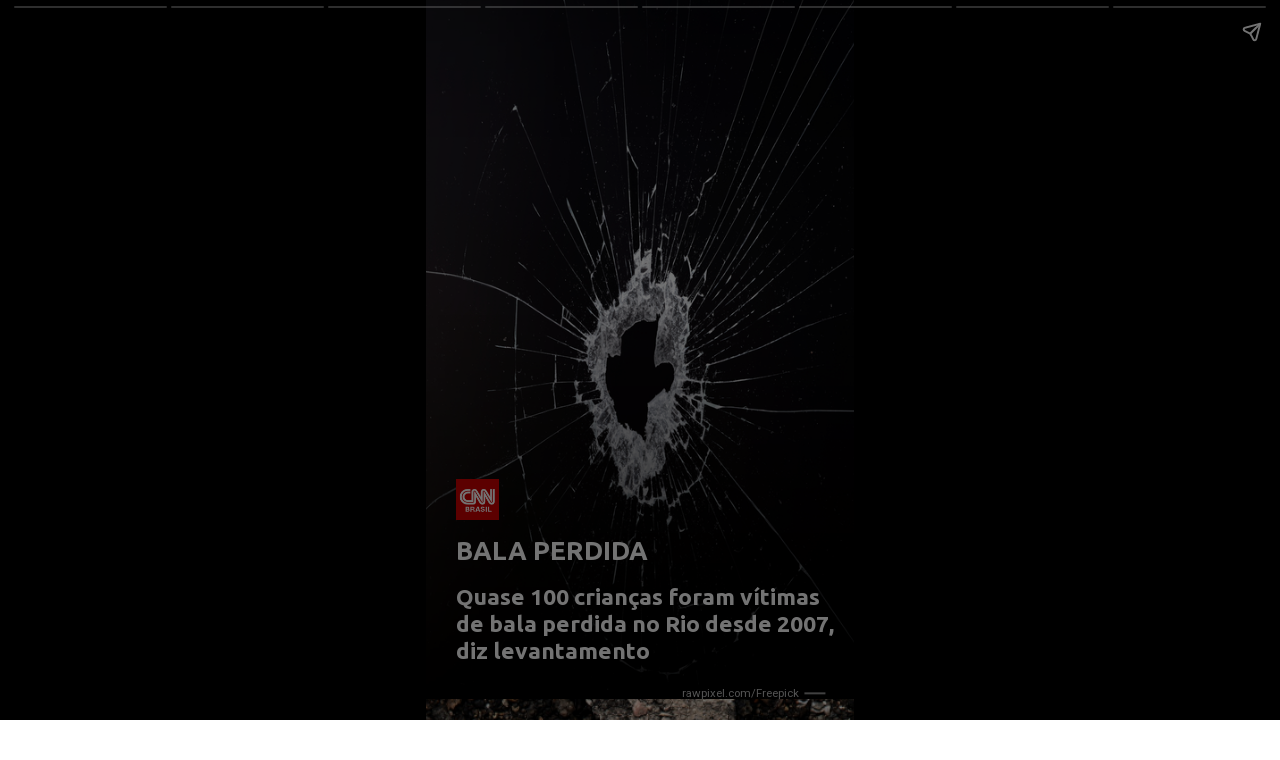

--- FILE ---
content_type: text/html; charset=utf-8
request_url: https://stories.cnnbrasil.com.br/nacional/quase-100-criancas-foram-vitimas-de-bala-perdida-no-rio-desde-2007-diz-levantamento/
body_size: 14274
content:
<!DOCTYPE html>
<html amp="" lang="pt-BR" transformed="self;v=1" i-amphtml-layout=""><head><meta charset="utf-8"><meta name="viewport" content="width=device-width,minimum-scale=1"><link rel="modulepreload" href="https://cdn.ampproject.org/v0.mjs" as="script" crossorigin="anonymous"><link rel="preconnect" href="https://cdn.ampproject.org"><link rel="preload" as="script" href="https://cdn.ampproject.org/v0/amp-story-1.0.js"><style amp-runtime="" i-amphtml-version="012512221826001">html{overflow-x:hidden!important}html.i-amphtml-fie{height:100%!important;width:100%!important}html:not([amp4ads]),html:not([amp4ads]) body{height:auto!important}html:not([amp4ads]) body{margin:0!important}body{-webkit-text-size-adjust:100%;-moz-text-size-adjust:100%;-ms-text-size-adjust:100%;text-size-adjust:100%}html.i-amphtml-singledoc.i-amphtml-embedded{-ms-touch-action:pan-y pinch-zoom;touch-action:pan-y pinch-zoom}html.i-amphtml-fie>body,html.i-amphtml-singledoc>body{overflow:visible!important}html.i-amphtml-fie:not(.i-amphtml-inabox)>body,html.i-amphtml-singledoc:not(.i-amphtml-inabox)>body{position:relative!important}html.i-amphtml-ios-embed-legacy>body{overflow-x:hidden!important;overflow-y:auto!important;position:absolute!important}html.i-amphtml-ios-embed{overflow-y:auto!important;position:static}#i-amphtml-wrapper{overflow-x:hidden!important;overflow-y:auto!important;position:absolute!important;top:0!important;left:0!important;right:0!important;bottom:0!important;margin:0!important;display:block!important}html.i-amphtml-ios-embed.i-amphtml-ios-overscroll,html.i-amphtml-ios-embed.i-amphtml-ios-overscroll>#i-amphtml-wrapper{-webkit-overflow-scrolling:touch!important}#i-amphtml-wrapper>body{position:relative!important;border-top:1px solid transparent!important}#i-amphtml-wrapper+body{visibility:visible}#i-amphtml-wrapper+body .i-amphtml-lightbox-element,#i-amphtml-wrapper+body[i-amphtml-lightbox]{visibility:hidden}#i-amphtml-wrapper+body[i-amphtml-lightbox] .i-amphtml-lightbox-element{visibility:visible}#i-amphtml-wrapper.i-amphtml-scroll-disabled,.i-amphtml-scroll-disabled{overflow-x:hidden!important;overflow-y:hidden!important}amp-instagram{padding:54px 0px 0px!important;background-color:#fff}amp-iframe iframe{box-sizing:border-box!important}[amp-access][amp-access-hide]{display:none}[subscriptions-dialog],body:not(.i-amphtml-subs-ready) [subscriptions-action],body:not(.i-amphtml-subs-ready) [subscriptions-section]{display:none!important}amp-experiment,amp-live-list>[update]{display:none}amp-list[resizable-children]>.i-amphtml-loading-container.amp-hidden{display:none!important}amp-list [fetch-error],amp-list[load-more] [load-more-button],amp-list[load-more] [load-more-end],amp-list[load-more] [load-more-failed],amp-list[load-more] [load-more-loading]{display:none}amp-list[diffable] div[role=list]{display:block}amp-story-page,amp-story[standalone]{min-height:1px!important;display:block!important;height:100%!important;margin:0!important;padding:0!important;overflow:hidden!important;width:100%!important}amp-story[standalone]{background-color:#000!important;position:relative!important}amp-story-page{background-color:#757575}amp-story .amp-active>div,amp-story .i-amphtml-loader-background{display:none!important}amp-story-page:not(:first-of-type):not([distance]):not([active]){transform:translateY(1000vh)!important}amp-autocomplete{position:relative!important;display:inline-block!important}amp-autocomplete>input,amp-autocomplete>textarea{padding:0.5rem;border:1px solid rgba(0,0,0,.33)}.i-amphtml-autocomplete-results,amp-autocomplete>input,amp-autocomplete>textarea{font-size:1rem;line-height:1.5rem}[amp-fx^=fly-in]{visibility:hidden}amp-script[nodom],amp-script[sandboxed]{position:fixed!important;top:0!important;width:1px!important;height:1px!important;overflow:hidden!important;visibility:hidden}
/*# sourceURL=/css/ampdoc.css*/[hidden]{display:none!important}.i-amphtml-element{display:inline-block}.i-amphtml-blurry-placeholder{transition:opacity 0.3s cubic-bezier(0.0,0.0,0.2,1)!important;pointer-events:none}[layout=nodisplay]:not(.i-amphtml-element){display:none!important}.i-amphtml-layout-fixed,[layout=fixed][width][height]:not(.i-amphtml-layout-fixed){display:inline-block;position:relative}.i-amphtml-layout-responsive,[layout=responsive][width][height]:not(.i-amphtml-layout-responsive),[width][height][heights]:not([layout]):not(.i-amphtml-layout-responsive),[width][height][sizes]:not(img):not([layout]):not(.i-amphtml-layout-responsive){display:block;position:relative}.i-amphtml-layout-intrinsic,[layout=intrinsic][width][height]:not(.i-amphtml-layout-intrinsic){display:inline-block;position:relative;max-width:100%}.i-amphtml-layout-intrinsic .i-amphtml-sizer{max-width:100%}.i-amphtml-intrinsic-sizer{max-width:100%;display:block!important}.i-amphtml-layout-container,.i-amphtml-layout-fixed-height,[layout=container],[layout=fixed-height][height]:not(.i-amphtml-layout-fixed-height){display:block;position:relative}.i-amphtml-layout-fill,.i-amphtml-layout-fill.i-amphtml-notbuilt,[layout=fill]:not(.i-amphtml-layout-fill),body noscript>*{display:block;overflow:hidden!important;position:absolute;top:0;left:0;bottom:0;right:0}body noscript>*{position:absolute!important;width:100%;height:100%;z-index:2}body noscript{display:inline!important}.i-amphtml-layout-flex-item,[layout=flex-item]:not(.i-amphtml-layout-flex-item){display:block;position:relative;-ms-flex:1 1 auto;flex:1 1 auto}.i-amphtml-layout-fluid{position:relative}.i-amphtml-layout-size-defined{overflow:hidden!important}.i-amphtml-layout-awaiting-size{position:absolute!important;top:auto!important;bottom:auto!important}i-amphtml-sizer{display:block!important}@supports (aspect-ratio:1/1){i-amphtml-sizer.i-amphtml-disable-ar{display:none!important}}.i-amphtml-blurry-placeholder,.i-amphtml-fill-content{display:block;height:0;max-height:100%;max-width:100%;min-height:100%;min-width:100%;width:0;margin:auto}.i-amphtml-layout-size-defined .i-amphtml-fill-content{position:absolute;top:0;left:0;bottom:0;right:0}.i-amphtml-replaced-content,.i-amphtml-screen-reader{padding:0!important;border:none!important}.i-amphtml-screen-reader{position:fixed!important;top:0px!important;left:0px!important;width:4px!important;height:4px!important;opacity:0!important;overflow:hidden!important;margin:0!important;display:block!important;visibility:visible!important}.i-amphtml-screen-reader~.i-amphtml-screen-reader{left:8px!important}.i-amphtml-screen-reader~.i-amphtml-screen-reader~.i-amphtml-screen-reader{left:12px!important}.i-amphtml-screen-reader~.i-amphtml-screen-reader~.i-amphtml-screen-reader~.i-amphtml-screen-reader{left:16px!important}.i-amphtml-unresolved{position:relative;overflow:hidden!important}.i-amphtml-select-disabled{-webkit-user-select:none!important;-ms-user-select:none!important;user-select:none!important}.i-amphtml-notbuilt,[layout]:not(.i-amphtml-element),[width][height][heights]:not([layout]):not(.i-amphtml-element),[width][height][sizes]:not(img):not([layout]):not(.i-amphtml-element){position:relative;overflow:hidden!important;color:transparent!important}.i-amphtml-notbuilt:not(.i-amphtml-layout-container)>*,[layout]:not([layout=container]):not(.i-amphtml-element)>*,[width][height][heights]:not([layout]):not(.i-amphtml-element)>*,[width][height][sizes]:not([layout]):not(.i-amphtml-element)>*{display:none}amp-img:not(.i-amphtml-element)[i-amphtml-ssr]>img.i-amphtml-fill-content{display:block}.i-amphtml-notbuilt:not(.i-amphtml-layout-container),[layout]:not([layout=container]):not(.i-amphtml-element),[width][height][heights]:not([layout]):not(.i-amphtml-element),[width][height][sizes]:not(img):not([layout]):not(.i-amphtml-element){color:transparent!important;line-height:0!important}.i-amphtml-ghost{visibility:hidden!important}.i-amphtml-element>[placeholder],[layout]:not(.i-amphtml-element)>[placeholder],[width][height][heights]:not([layout]):not(.i-amphtml-element)>[placeholder],[width][height][sizes]:not([layout]):not(.i-amphtml-element)>[placeholder]{display:block;line-height:normal}.i-amphtml-element>[placeholder].amp-hidden,.i-amphtml-element>[placeholder].hidden{visibility:hidden}.i-amphtml-element:not(.amp-notsupported)>[fallback],.i-amphtml-layout-container>[placeholder].amp-hidden,.i-amphtml-layout-container>[placeholder].hidden{display:none}.i-amphtml-layout-size-defined>[fallback],.i-amphtml-layout-size-defined>[placeholder]{position:absolute!important;top:0!important;left:0!important;right:0!important;bottom:0!important;z-index:1}amp-img[i-amphtml-ssr]:not(.i-amphtml-element)>[placeholder]{z-index:auto}.i-amphtml-notbuilt>[placeholder]{display:block!important}.i-amphtml-hidden-by-media-query{display:none!important}.i-amphtml-element-error{background:red!important;color:#fff!important;position:relative!important}.i-amphtml-element-error:before{content:attr(error-message)}i-amp-scroll-container,i-amphtml-scroll-container{position:absolute;top:0;left:0;right:0;bottom:0;display:block}i-amp-scroll-container.amp-active,i-amphtml-scroll-container.amp-active{overflow:auto;-webkit-overflow-scrolling:touch}.i-amphtml-loading-container{display:block!important;pointer-events:none;z-index:1}.i-amphtml-notbuilt>.i-amphtml-loading-container{display:block!important}.i-amphtml-loading-container.amp-hidden{visibility:hidden}.i-amphtml-element>[overflow]{cursor:pointer;position:relative;z-index:2;visibility:hidden;display:initial;line-height:normal}.i-amphtml-layout-size-defined>[overflow]{position:absolute}.i-amphtml-element>[overflow].amp-visible{visibility:visible}template{display:none!important}.amp-border-box,.amp-border-box *,.amp-border-box :after,.amp-border-box :before{box-sizing:border-box}amp-pixel{display:none!important}amp-analytics,amp-auto-ads,amp-story-auto-ads{position:fixed!important;top:0!important;width:1px!important;height:1px!important;overflow:hidden!important;visibility:hidden}amp-story{visibility:hidden!important}html.i-amphtml-fie>amp-analytics{position:initial!important}[visible-when-invalid]:not(.visible),form [submit-error],form [submit-success],form [submitting]{display:none}amp-accordion{display:block!important}@media (min-width:1px){:where(amp-accordion>section)>:first-child{margin:0;background-color:#efefef;padding-right:20px;border:1px solid #dfdfdf}:where(amp-accordion>section)>:last-child{margin:0}}amp-accordion>section{float:none!important}amp-accordion>section>*{float:none!important;display:block!important;overflow:hidden!important;position:relative!important}amp-accordion,amp-accordion>section{margin:0}amp-accordion:not(.i-amphtml-built)>section>:last-child{display:none!important}amp-accordion:not(.i-amphtml-built)>section[expanded]>:last-child{display:block!important}
/*# sourceURL=/css/ampshared.css*/</style><meta name="amp-story-generator-name" content="Web Stories for WordPress"><meta name="amp-story-generator-version" content="1.42.0"><meta name="robots" content="index, follow, max-image-preview:large, max-snippet:-1, max-video-preview:-1"><meta name="description" content="Confira o Stories: Quase 100 crianças foram vítimas de bala perdida no Rio desde 2007 . Acesse a CNN Brasil e confira nossos Web Stories exclusivos."><meta property="og:locale" content="pt_BR"><meta property="og:type" content="article"><meta property="og:title" content="Quase 100 crianças foram vítimas de bala perdida no Rio desde 2007"><meta property="og:description" content="Confira o Stories: Quase 100 crianças foram vítimas de bala perdida no Rio desde 2007 . Acesse a CNN Brasil e confira nossos Web Stories exclusivos."><meta property="og:url" content="https://stories.cnnbrasil.com.br/nacional/quase-100-criancas-foram-vitimas-de-bala-perdida-no-rio-desde-2007-diz-levantamento/"><meta property="og:site_name" content="Web Stories CNN Brasil"><meta property="article:publisher" content="https://www.facebook.com/cnnbrasil/"><meta property="article:modified_time" content="2023-04-12T19:25:07+00:00"><meta property="og:image" content="https://stories.cnnbrasil.com.br/wp-content/uploads/sites/9/2023/04/fundo-preto-com-textura-de-vidro-estilhacado-1.jpg"><meta property="og:image:width" content="640"><meta property="og:image:height" content="853"><meta property="og:image:type" content="image/jpeg"><meta name="twitter:card" content="summary_large_image"><meta name="twitter:site" content="@CNNBrasil"><meta name="twitter:label1" content="Est. reading time"><meta name="twitter:data1" content="1 minuto"><meta name="generator" content="WordPress 6.8.3"><meta name="msapplication-TileImage" content="https://stories.cnnbrasil.com.br/wp-content/uploads/sites/9/2021/10/cropped-favicon.png?w=270"><link rel="preconnect" href="https://fonts.gstatic.com" crossorigin=""><link rel="dns-prefetch" href="https://fonts.gstatic.com"><link href="https://stories.cnnbrasil.com.br/wp-content/uploads/sites/9/2023/04/fundo-preto-com-textura-de-vidro-estilhacado-1.jpg" rel="preload" as="image"><link rel="dns-prefetch" href="//www.googletagmanager.com"><link rel="preconnect" href="https://fonts.gstatic.com/" crossorigin=""><script async="" src="https://cdn.ampproject.org/v0.mjs" type="module" crossorigin="anonymous"></script><script async nomodule src="https://cdn.ampproject.org/v0.js" crossorigin="anonymous"></script><script async="" src="https://cdn.ampproject.org/v0/amp-story-1.0.mjs" custom-element="amp-story" type="module" crossorigin="anonymous"></script><script async nomodule src="https://cdn.ampproject.org/v0/amp-story-1.0.js" crossorigin="anonymous" custom-element="amp-story"></script><script src="https://cdn.ampproject.org/v0/amp-analytics-0.1.mjs" async="" custom-element="amp-analytics" type="module" crossorigin="anonymous"></script><script async nomodule src="https://cdn.ampproject.org/v0/amp-analytics-0.1.js" crossorigin="anonymous" custom-element="amp-analytics"></script><script src="https://cdn.ampproject.org/v0/amp-consent-0.1.mjs" async="" custom-element="amp-consent" type="module" crossorigin="anonymous"></script><script async nomodule src="https://cdn.ampproject.org/v0/amp-consent-0.1.js" crossorigin="anonymous" custom-element="amp-consent"></script><script src="https://cdn.ampproject.org/v0/amp-story-auto-ads-0.1.mjs" async="" custom-element="amp-story-auto-ads" type="module" crossorigin="anonymous"></script><script async nomodule src="https://cdn.ampproject.org/v0/amp-story-auto-ads-0.1.js" crossorigin="anonymous" custom-element="amp-story-auto-ads"></script><script src="https://cdn.ampproject.org/v0/amp-story-auto-analytics-0.1.mjs" async="" custom-element="amp-story-auto-analytics" type="module" crossorigin="anonymous"></script><script async nomodule src="https://cdn.ampproject.org/v0/amp-story-auto-analytics-0.1.js" crossorigin="anonymous" custom-element="amp-story-auto-analytics"></script><link rel="icon" href="https://stories.cnnbrasil.com.br/wp-content/uploads/sites/9/2021/10/cropped-favicon.png?w=32" sizes="32x32"><link rel="icon" href="https://stories.cnnbrasil.com.br/wp-content/uploads/sites/9/2021/10/cropped-favicon.png?w=192" sizes="192x192"><link href="https://fonts.googleapis.com/css2?display=swap&amp;family=Ubuntu%3Awght%40700&amp;family=Roboto%3Awght%40400%3B700" rel="stylesheet"><style amp-custom="">amp-story-page{background-color:#131516}amp-story-grid-layer{overflow:visible}@media (max-aspect-ratio: 9 / 16){@media (min-aspect-ratio: 320 / 678){amp-story-grid-layer.grid-layer{margin-top:calc(( 100% / .5625 - 100% / .66666666666667 ) / 2)}}}@media not all and (min-resolution:.001dpcm){@media{p.text-wrapper > span{font-size:calc(100% - .5px)}}}.page-fullbleed-area{position:absolute;overflow:hidden;width:100%;left:0;height:calc(1.1851851851852 * 100%);top:calc(( 1 - 1.1851851851852 ) * 100% / 2)}.page-safe-area{overflow:visible;position:absolute;top:0;bottom:0;left:0;right:0;width:100%;height:calc(.84375 * 100%);margin:auto 0}.mask{position:absolute;overflow:hidden}.fill{position:absolute;top:0;left:0;right:0;bottom:0;margin:0}@media (prefers-reduced-motion: no-preference){.animation-wrapper{opacity:var(--initial-opacity);transform:var(--initial-transform)}}@font-face{font-family:"CNN Sans Display W04";src:url("/wp-content/themes/cnnbrasilbusiness/assets/fonts/CNNSansDisplayW04-Bold.eot");src:local("CNN Sans Display W04 Bold"),local("CNNSansDisplayW04-Bold"),url("/wp-content/themes/cnnbrasilbusiness/assets/fonts/CNNSansDisplayW04-Bold.eot?#iefix") format("embedded-opentype"),url("/wp-content/themes/cnnbrasilbusiness/assets/fonts/CNNSansDisplayW04-Bold.woff2") format("woff2"),url("/wp-content/themes/cnnbrasilbusiness/assets/fonts/CNNSansDisplayW04-Bold.woff") format("woff"),url("/wp-content/themes/cnnbrasilbusiness/assets/fonts/CNNSansDisplayW04-Bold.ttf") format("truetype");font-weight:bold;font-style:normal;font-display:fallback}@font-face{font-family:"CNN Sans Display W04";src:url("/wp-content/themes/cnnbrasilbusiness/assets/fonts/CNNSansDisplayW04-Light.eot");src:local("CNN Sans Display W04 Light"),local("CNNSansDisplayW04-Light"),url("/wp-content/themes/cnnbrasilbusiness/assets/fonts/CNNSansDisplayW04-Light.eot?#iefix") format("embedded-opentype"),url("/wp-content/themes/cnnbrasilbusiness/assets/fonts/CNNSansDisplayW04-Light.woff2") format("woff2"),url("/wp-content/themes/cnnbrasilbusiness/assets/fonts/CNNSansDisplayW04-Light.woff") format("woff"),url("/wp-content/themes/cnnbrasilbusiness/assets/fonts/CNNSansDisplayW04-Light.ttf") format("truetype");font-weight:300;font-style:normal;font-display:fallback}@font-face{font-family:"CNN Sans Display W04";src:url("/wp-content/themes/cnnbrasilbusiness/assets/fonts/CNNSansDisplayW04-Italic.eot");src:local("CNN Sans Display W04 Italic"),local("CNNSansDisplayW04-Italic"),url("/wp-content/themes/cnnbrasilbusiness/assets/fonts/CNNSansDisplayW04-Italic.eot?#iefix") format("embedded-opentype"),url("/wp-content/themes/cnnbrasilbusiness/assets/fonts/CNNSansDisplayW04-Italic.woff2") format("woff2"),url("/wp-content/themes/cnnbrasilbusiness/assets/fonts/CNNSansDisplayW04-Italic.woff") format("woff"),url("/wp-content/themes/cnnbrasilbusiness/assets/fonts/CNNSansDisplayW04-Italic.ttf") format("truetype");font-weight:normal;font-style:italic;font-display:fallback}@font-face{font-family:"CNN Sans Display W04 Light It";src:url("/wp-content/themes/cnnbrasilbusiness/assets/fonts/CNNSansDisplayW04-LightIt.eot");src:local("CNN Sans Display W04 Light It"),local("CNNSansDisplayW04-LightIt"),url("/wp-content/themes/cnnbrasilbusiness/assets/fonts/CNNSansDisplayW04-LightIt.eot?#iefix") format("embedded-opentype"),url("/wp-content/themes/cnnbrasilbusiness/assets/fonts/CNNSansDisplayW04-LightIt.woff2") format("woff2"),url("/wp-content/themes/cnnbrasilbusiness/assets/fonts/CNNSansDisplayW04-LightIt.woff") format("woff"),url("/wp-content/themes/cnnbrasilbusiness/assets/fonts/CNNSansDisplayW04-LightIt.ttf") format("truetype");font-weight:300;font-style:italic;font-display:fallback}@font-face{font-family:"CNN Sans Display W04";src:url("/wp-content/themes/cnnbrasilbusiness/assets/fonts/CNNSansDisplayW04-Regular.eot");src:local("CNN Sans Display W04 Regular"),local("CNNSansDisplayW04-Regular"),url("/wp-content/themes/cnnbrasilbusiness/assets/fonts/CNNSansDisplayW04-Regular.eot?#iefix") format("embedded-opentype"),url("/wp-content/themes/cnnbrasilbusiness/assets/fonts/CNNSansDisplayW04-Regular.woff2") format("woff2"),url("/wp-content/themes/cnnbrasilbusiness/assets/fonts/CNNSansDisplayW04-Regular.woff") format("woff"),url("/wp-content/themes/cnnbrasilbusiness/assets/fonts/CNNSansDisplayW04-Regular.ttf") format("truetype");font-weight:normal;font-style:normal;font-display:fallback}._c4f0715{background-color:#0f0d0f}._0e01dfe{position:absolute;pointer-events:none;left:0%;top:-9.25926%;width:100%;height:118.51852%;opacity:1}._89d52dd{pointer-events:initial;width:100%;height:100%;display:block;position:absolute;top:0;left:0;z-index:0}._70b93f6{position:absolute;width:133.38544%;height:100%;left:-16.69272%;top:0%}._521f478{position:absolute;pointer-events:none;left:-5.82524%;top:42.71845%;width:111.65049%;height:67.47573%;opacity:1}._1e0a2f5{background-image:linear-gradient(0turn,#000 0%,rgba(0,0,0,0) 100%);will-change:transform}._5756c70{position:absolute;pointer-events:none;left:7.03883%;top:77.34628%;width:108.73786%;height:4.36893%;opacity:1}._d4afaab{pointer-events:initial;width:100%;height:100%;display:block;position:absolute;top:0;left:0;z-index:0;border-radius:.44642857142857% .44642857142857% .44642857142857% .44642857142857%/7.4074074074074% 7.4074074074074% 7.4074074074074% 7.4074074074074%}._108bcdb{white-space:pre-wrap;overflow-wrap:break-word;word-break:break-word;margin:-.22042410714286% 0;font-family:"Ubuntu",sans-serif;font-size:.404531em;line-height:1.2;text-align:initial;padding:0% 0%;color:#000}._14af73e{font-weight:700;color:#fff}._9e4733c{position:absolute;pointer-events:none;left:7.03883%;top:68.4466%;width:9.95146%;height:6.47249%;opacity:1}._e4b0ac2{position:absolute;width:100%;height:100.00007%;left:0%;top:-.00003%}._48c7a38{position:absolute;pointer-events:none;left:59.70874%;top:100.97087%;width:60.92233%;height:2.10356%;opacity:1}._3782f26{pointer-events:initial;width:100%;height:100%;display:block;position:absolute;top:0;left:0;z-index:0;border-radius:.79681274900398% .79681274900398% .79681274900398% .79681274900398%/15.384615384615% 15.384615384615% 15.384615384615% 15.384615384615%}._b318765{white-space:pre-wrap;overflow-wrap:break-word;word-break:break-word;margin:-.061628486055777% 0;font-family:"Roboto","Helvetica Neue","Helvetica",sans-serif;font-size:.177994em;line-height:1.2;text-align:initial;padding:0% 0%;color:#000}._2f1fdac{color:#b8b8b8}._85cacbc{position:absolute;pointer-events:none;left:90.53398%;top:100.32362%;width:.48544%;height:3.23625%;transform:rotate(90deg);opacity:1}._6119d7f{background-image:linear-gradient(0turn,#909090 0%,#909090 100%);will-change:transform}._0345e83{position:absolute;pointer-events:none;left:7.03883%;top:84.78964%;width:89.80583%;height:13.59223%;opacity:1}._aa1ab27{pointer-events:initial;width:100%;height:100%;display:block;position:absolute;top:0;left:0;z-index:0;border-radius:.54054054054054% .54054054054054% .54054054054054% .54054054054054%/2.3809523809524% 2.3809523809524% 2.3809523809524% 2.3809523809524%}._6bd7571{white-space:pre-wrap;overflow-wrap:break-word;word-break:break-word;margin:-.23486486486486% 0;font-family:"Ubuntu",sans-serif;font-size:.355987em;line-height:1.2;text-align:initial;padding:0% 0%;color:#000}._246a1f1{background-color:#27211c}._2e440a9{position:absolute;width:266.5334%;height:100%;left:-83.2667%;top:0%}._32f9c1d{position:absolute;pointer-events:none;left:-1.69903%;top:66.99029%;width:92.96117%;height:30.42071%;opacity:1}._75da10d{width:100%;height:100%;display:block;position:absolute;top:0;left:0;--initial-opacity:0;--initial-transform:none}._9456c3c{width:100%;height:100%;display:block;position:absolute;top:0;left:0;--initial-opacity:1;--initial-transform:translate3d(0px,-350.65013%,0)}._bd2cc80{pointer-events:initial;width:100%;height:100%;display:block;position:absolute;top:0;left:0;z-index:0;border-radius:.52219321148825% .52219321148825% .52219321148825% .52219321148825%/1.063829787234% 1.063829787234% 1.063829787234% 1.063829787234%;background-clip:content-box;background-color:rgba(166,0,0,.95)}._b1b32d1{white-space:pre-wrap;overflow-wrap:break-word;word-break:break-word;margin:-.073433420365535% 0;font-family:"Roboto","Helvetica Neue","Helvetica",sans-serif;font-size:.323625em;line-height:1.2;text-align:left;padding:2.6109660574413% 3.6553524804178%;color:#000}._4bbb41a{color:#fff}._4ef8baf{position:absolute;pointer-events:none;left:76.45631%;top:101.77994%;width:75%;height:2.10356%;opacity:1}._8d17586{pointer-events:initial;width:100%;height:100%;display:block;position:absolute;top:0;left:0;z-index:0;border-radius:.64724919093851% .64724919093851% .64724919093851% .64724919093851%/15.384615384615% 15.384615384615% 15.384615384615% 15.384615384615%}._675de21{white-space:pre-wrap;overflow-wrap:break-word;word-break:break-word;margin:-.05006067961165% 0;font-family:"Roboto","Helvetica Neue","Helvetica",sans-serif;font-size:.177994em;line-height:1.2;text-align:initial;padding:0% 0%;color:#000}._d35f505{position:absolute;pointer-events:none;left:90.7767%;top:101.2945%;width:.48544%;height:3.23625%;transform:rotate(90deg);opacity:1}._9730c08{background-color:#909090;will-change:transform}._27b8fd6{background-color:#e5e9e9}._e9f447f{position:absolute;width:266.5334%;height:100%;left:-133.2667%;top:0%}._5ac10ff{position:absolute;pointer-events:none;left:8.00971%;top:12.29773%;width:91.99029%;height:10.5178%;opacity:1}._7cf7bf3{width:100%;height:100%;display:block;position:absolute;top:0;left:0;--initial-opacity:1;--initial-transform:translate3d(0px,921.88034%,0)}._4aa7471{pointer-events:initial;width:100%;height:100%;display:block;position:absolute;top:0;left:0;z-index:0;border-radius:.52770448548813% .52770448548813% .52770448548813% .52770448548813%/3.0769230769231% 3.0769230769231% 3.0769230769231% 3.0769230769231%;background-clip:content-box;background-color:rgba(0,0,0,.94)}._914f426{white-space:pre-wrap;overflow-wrap:break-word;word-break:break-word;margin:-.074208443271768% 0;font-family:"Roboto","Helvetica Neue","Helvetica",sans-serif;font-size:.323625em;line-height:1.2;text-align:right;padding:2.3746701846966% 3.4300791556728%;color:#000}._71a5081{position:absolute;pointer-events:none;left:67.71845%;top:101.13269%;width:71.1165%;height:2.10356%;opacity:1}._757bf47{pointer-events:initial;width:100%;height:100%;display:block;position:absolute;top:0;left:0;z-index:0;border-radius:.68259385665529% .68259385665529% .68259385665529% .68259385665529%/15.384615384615% 15.384615384615% 15.384615384615% 15.384615384615%}._56089a9{white-space:pre-wrap;overflow-wrap:break-word;word-break:break-word;margin:-.052794368600682% 0;font-family:"Roboto","Helvetica Neue","Helvetica",sans-serif;font-size:.177994em;line-height:1.2;text-align:initial;padding:0% 0%;color:#000}._5ed69b9{position:absolute;pointer-events:none;left:90.53398%;top:100.64725%;width:.48544%;height:3.23625%;transform:rotate(90deg);opacity:1}._58ea4b7{background-color:#aea89d}._6d6c121{position:absolute;width:297.14286%;height:100%;left:-98.57143%;top:0%}._78e6fcd{position:absolute;pointer-events:none;left:0%;top:67.63754%;width:86.65049%;height:32.36246%;opacity:1}._1093959{width:100%;height:100%;display:block;position:absolute;top:0;left:0;--initial-opacity:1;--initial-transform:translate3d(-100%,0px,0)}._a1a05f5{pointer-events:initial;width:100%;height:100%;display:block;position:absolute;top:0;left:0;z-index:0;border-radius:.56022408963585% .56022408963585% .56022408963585% .56022408963585%/1% 1% 1% 1%;background-clip:content-box;background-color:#040000}._a999904{white-space:pre-wrap;overflow-wrap:break-word;word-break:break-word;margin:-.078781512605042% 0;font-family:"Roboto","Helvetica Neue","Helvetica",sans-serif;font-size:.323625em;line-height:1.2;text-align:left;padding:1.1204481792717% 2.2408963585434%;color:#000}._0f2a7f4{position:absolute;pointer-events:none;left:98.54369%;top:-9.38511%;width:4.85437%;height:379.61165%;opacity:1}._099dc43{background-color:#000;will-change:transform}._45ad2ea{position:absolute;pointer-events:none;left:-.97087%;top:-9.38511%;width:99.51456%;height:.97087%;opacity:1}._ff6f22a{position:absolute;pointer-events:none;left:47.08738%;top:103.23625%;width:64.32039%;height:2.10356%;opacity:1}._0236309{pointer-events:initial;width:100%;height:100%;display:block;position:absolute;top:0;left:0;z-index:0;border-radius:.75471698113208% .75471698113208% .75471698113208% .75471698113208%/15.384615384615% 15.384615384615% 15.384615384615% 15.384615384615%}._144bf80{white-space:pre-wrap;overflow-wrap:break-word;word-break:break-word;margin:-.058372641509434% 0;font-family:"Roboto","Helvetica Neue","Helvetica",sans-serif;font-size:.177994em;line-height:1.2;text-align:initial;padding:0% 0%;color:#000}._acdfaef{position:absolute;pointer-events:none;left:91.01942%;top:102.589%;width:.48544%;height:3.23625%;transform:rotate(90deg);opacity:1}._c84718f{background-color:#fff}._dc67a5c{will-change:transform}._9cdf14f{position:absolute;pointer-events:none;left:12.86408%;top:28.15534%;width:77.42718%;height:54.20712%;opacity:1}._b16ef93{width:100%;height:100%;display:block;position:absolute;top:0;left:0;--initial-opacity:1;--initial-transform:translate3d(0px,149.61857%,0)}._c018031{pointer-events:initial;width:100%;height:100%;display:block;position:absolute;top:0;left:0;z-index:0;border-radius:.6269592476489% .6269592476489% .6269592476489% .6269592476489%/.59701492537313% .59701492537313% .59701492537313% .59701492537313%}._131d706{white-space:pre-wrap;overflow-wrap:break-word;word-break:break-word;margin:-.088166144200627% 0;font-family:"Roboto","Helvetica Neue","Helvetica",sans-serif;font-size:.323625em;line-height:1.2;text-align:center;padding:0% 0%;color:#000}._5a7b500{color:#2a2a2a}._0d50a87{position:absolute;pointer-events:none;left:10.67961%;top:24.27184%;width:78.64078%;height:.32362%;opacity:1}._e1102c4{background-color:#2c2c2c;will-change:transform}._1c565e0{position:absolute;pointer-events:none;left:12.13592%;top:85.27508%;width:78.64078%;height:.32362%;opacity:1}._f887c9b{position:absolute;pointer-events:none;left:39.56311%;top:7.44337%;width:20.87379%;height:11.32686%;opacity:1}._66f89f4{position:absolute;width:100%;height:100.29157%;left:0%;top:-.14578%}._a6b86d8{position:absolute;pointer-events:none;left:15.53398%;top:88.51133%;width:71.35922%;height:7.76699%;opacity:1}._c05b808{width:100%;height:100%;display:block;position:absolute;top:0;left:0;--initial-opacity:1;--initial-transform:translate3d(0px,267.12961%,0)}._49f476e{pointer-events:initial;width:100%;height:100%;display:block;position:absolute;top:0;left:0;z-index:0;border-radius:.68027210884354% .68027210884354% .68027210884354% .68027210884354%/4.1666666666667% 4.1666666666667% 4.1666666666667% 4.1666666666667%}._4ec85c6{white-space:pre-wrap;overflow-wrap:break-word;word-break:break-word;margin:-1.0044642857143% 0;font-family:"Roboto","Helvetica Neue","Helvetica",sans-serif;font-size:.291262em;line-height:1.5;text-align:center;padding:0% 0%;color:#000}._47e5cc9{font-weight:700}._3043a3c{background-color:#242321}._4ca0511{position:absolute;width:297.14286%;height:100%;left:-78.43254%;top:0%}._3c53f7e{position:absolute;pointer-events:none;left:0%;top:65.85761%;width:93.93204%;height:18.4466%;opacity:1}._928405a{width:100%;height:100%;display:block;position:absolute;top:0;left:0;--initial-opacity:1;--initial-transform:translate3d(0px,235.28265%,0)}._c25e455{pointer-events:initial;width:100%;height:100%;display:block;position:absolute;top:0;left:0;z-index:0;border-radius:.51679586563308% .51679586563308% .51679586563308% .51679586563308%/1.7543859649123% 1.7543859649123% 1.7543859649123% 1.7543859649123%;background-clip:content-box;background-color:rgba(0,0,0,.94)}._1d54d37{white-space:pre-wrap;overflow-wrap:break-word;word-break:break-word;margin:-.072674418604651% 0;font-family:"Roboto","Helvetica Neue","Helvetica",sans-serif;font-size:.323625em;line-height:1.2;text-align:left;padding:2.3255813953488% 3.359173126615%;color:#000}._c95e0c7{position:absolute;pointer-events:none;left:70.38835%;top:101.13269%;width:63.1068%;height:2.26537%;opacity:1}._3d8e273{pointer-events:initial;width:100%;height:100%;display:block;position:absolute;top:0;left:0;z-index:0;border-radius:.76923076923077% .76923076923077% .76923076923077% .76923076923077%/14.285714285714% 14.285714285714% 14.285714285714% 14.285714285714%}._a9c0f24{white-space:pre-wrap;overflow-wrap:break-word;word-break:break-word;margin:-.059495192307692% 0;font-family:"Roboto","Helvetica Neue","Helvetica",sans-serif;font-size:.177994em;line-height:1.2;text-align:initial;padding:0% 0%;color:#000}._725a31a{background-color:#d8c7b2}._7b363dd{position:absolute;width:118.57778%;height:100%;left:-9.28889%;top:0%}._8510e63{position:absolute;pointer-events:none;left:-.72816%;top:67.31392%;width:89.56311%;height:22.65372%;opacity:1}._91e9659{width:100%;height:100%;display:block;position:absolute;top:0;left:0;--initial-opacity:1;--initial-transform:translate3d(0px,-438.01592%,0)}._1b27d72{pointer-events:initial;width:100%;height:100%;display:block;position:absolute;top:0;left:0;z-index:0;border-radius:.5420054200542% .5420054200542% .5420054200542% .5420054200542%/1.4285714285714% 1.4285714285714% 1.4285714285714% 1.4285714285714%;background-clip:content-box;background-color:rgba(166,0,0,.95)}._8e9f581{white-space:pre-wrap;overflow-wrap:break-word;word-break:break-word;margin:-.076219512195122% 0;font-family:"Roboto","Helvetica Neue","Helvetica",sans-serif;font-size:.323625em;line-height:1.2;text-align:left;padding:2.710027100271% 3.7940379403794%;color:#000}._280d6a3{position:absolute;pointer-events:none;left:76.69903%;top:101.77994%;width:38.34951%;height:2.10356%;opacity:1}._81c85dc{pointer-events:initial;width:100%;height:100%;display:block;position:absolute;top:0;left:0;z-index:0;border-radius:1.2658227848101% 1.2658227848101% 1.2658227848101% 1.2658227848101%/15.384615384615% 15.384615384615% 15.384615384615% 15.384615384615%}._770908b{white-space:pre-wrap;overflow-wrap:break-word;word-break:break-word;margin:-.097903481012658% 0;font-family:"Roboto","Helvetica Neue","Helvetica",sans-serif;font-size:.177994em;line-height:1.2;text-align:initial;padding:0% 0%;color:#000}._ae0cf3b{background-color:#cdac84}._89ac90a{position:absolute;width:266.4585%;height:100%;left:-83.22925%;top:0%}._55d680a{position:absolute;pointer-events:none;left:66.74757%;top:-1.2945%;width:43.20388%;height:2.26537%;opacity:1}._2ad4ea5{pointer-events:initial;width:100%;height:100%;display:block;position:absolute;top:0;left:0;z-index:0;border-radius:1.123595505618% 1.123595505618% 1.123595505618% 1.123595505618%/14.285714285714% 14.285714285714% 14.285714285714% 14.285714285714%}._724298d{white-space:pre-wrap;overflow-wrap:break-word;word-break:break-word;margin:-.08690308988764% 0;font-family:"Roboto","Helvetica Neue","Helvetica",sans-serif;font-size:.177994em;line-height:1.2;text-align:initial;padding:0% 0%;color:#000}._8bdbcf4{position:absolute;pointer-events:none;left:88.1068%;top:-1.77994%;width:.48544%;height:3.23625%;transform:rotate(90deg);opacity:1}._70aa85a{position:absolute;pointer-events:none;left:25.72816%;top:68.28479%;width:57.76699%;height:10.35599%;opacity:1}._3c539bb{width:100%;height:100%;display:block;position:absolute;top:0;left:0;--initial-opacity:1;--initial-transform:translate3d(0px,395.65961%,0)}._67dd9fd{pointer-events:initial;width:100%;height:100%;display:block;position:absolute;top:0;left:0;z-index:0;border-radius:.84033613445378% .84033613445378% .84033613445378% .84033613445378%/3.125% 3.125% 3.125% 3.125%;background-clip:content-box;background-color:rgba(166,0,0,.9)}._254c3af{width:100%;height:100%;display:block;position:absolute;top:0;left:0}._b088d02{white-space:pre-wrap;overflow-wrap:break-word;word-break:break-word;margin:-.39831932773109% 0;font-family:"Ubuntu",sans-serif;font-size:.38835em;line-height:1.2;text-align:center;padding:1.6806722689076% 3.3613445378151%;color:#000}

/*# sourceURL=amp-custom.css */</style><link rel="alternate" type="application/rss+xml" title="Feed para Web Stories CNN Brasil »" href="https://stories.cnnbrasil.com.br/feed/"><link rel="alternate" type="application/rss+xml" title="Feed de comentários para Web Stories CNN Brasil »" href="https://stories.cnnbrasil.com.br/comments/feed/"><link rel="alternate" type="application/rss+xml" title="Web Stories CNN Brasil » Stories Feed" href="https://stories.cnnbrasil.com.br/web-stories/feed/"><title>Quase 100 crianças foram vítimas de bala perdida no Rio desde 2007 | Web Stories CNN Brasil</title><link rel="canonical" href="https://stories.cnnbrasil.com.br/nacional/quase-100-criancas-foram-vitimas-de-bala-perdida-no-rio-desde-2007-diz-levantamento/"><script type="application/ld+json" class="yoast-schema-graph">{"@context":"https://schema.org","@graph":[{"@type":"NewsArticle","@id":"https://stories.cnnbrasil.com.br/nacional/quase-100-criancas-foram-vitimas-de-bala-perdida-no-rio-desde-2007-diz-levantamento/#article","isPartOf":{"@id":"https://stories.cnnbrasil.com.br/nacional/quase-100-criancas-foram-vitimas-de-bala-perdida-no-rio-desde-2007-diz-levantamento/"},"author":{"name":"gabighiraldelli","@id":"https://stories.cnnbrasil.com.br/#/schema/person/804ebf309813a27418156eae5b9eef31"},"headline":"Quase 100 crianças foram vítimas de bala perdida no Rio desde 2007","datePublished":"2023-04-12T18:02:00+00:00","dateModified":"2023-04-12T19:25:07+00:00","mainEntityOfPage":{"@id":"https://stories.cnnbrasil.com.br/nacional/quase-100-criancas-foram-vitimas-de-bala-perdida-no-rio-desde-2007-diz-levantamento/"},"wordCount":318,"publisher":{"@id":"https://stories.cnnbrasil.com.br/#organization"},"image":{"@id":"https://stories.cnnbrasil.com.br/nacional/quase-100-criancas-foram-vitimas-de-bala-perdida-no-rio-desde-2007-diz-levantamento/#primaryimage"},"thumbnailUrl":"https://stories.cnnbrasil.com.br/wp-content/uploads/sites/9/2023/04/fundo-preto-com-textura-de-vidro-estilhacado-1.jpg","articleSection":["Nacional"],"inLanguage":"pt-BR","copyrightYear":"2023","copyrightHolder":{"@id":"https://stories.cnnbrasil.com.br/#organization"}},{"@type":"WebPage","@id":"https://stories.cnnbrasil.com.br/nacional/quase-100-criancas-foram-vitimas-de-bala-perdida-no-rio-desde-2007-diz-levantamento/","url":"https://stories.cnnbrasil.com.br/nacional/quase-100-criancas-foram-vitimas-de-bala-perdida-no-rio-desde-2007-diz-levantamento/","name":"Quase 100 crianças foram vítimas de bala perdida no Rio desde 2007 | Web Stories CNN Brasil","isPartOf":{"@id":"https://stories.cnnbrasil.com.br/#website"},"primaryImageOfPage":{"@id":"https://stories.cnnbrasil.com.br/nacional/quase-100-criancas-foram-vitimas-de-bala-perdida-no-rio-desde-2007-diz-levantamento/#primaryimage"},"image":{"@id":"https://stories.cnnbrasil.com.br/nacional/quase-100-criancas-foram-vitimas-de-bala-perdida-no-rio-desde-2007-diz-levantamento/#primaryimage"},"thumbnailUrl":"https://stories.cnnbrasil.com.br/wp-content/uploads/sites/9/2023/04/fundo-preto-com-textura-de-vidro-estilhacado-1.jpg","datePublished":"2023-04-12T18:02:00+00:00","dateModified":"2023-04-12T19:25:07+00:00","description":"Confira o Stories: Quase 100 crianças foram vítimas de bala perdida no Rio desde 2007 . Acesse a CNN Brasil e confira nossos Web Stories exclusivos.","breadcrumb":{"@id":"https://stories.cnnbrasil.com.br/nacional/quase-100-criancas-foram-vitimas-de-bala-perdida-no-rio-desde-2007-diz-levantamento/#breadcrumb"},"inLanguage":"pt-BR","potentialAction":[{"@type":"ReadAction","target":["https://stories.cnnbrasil.com.br/nacional/quase-100-criancas-foram-vitimas-de-bala-perdida-no-rio-desde-2007-diz-levantamento/"]}]},{"@type":"ImageObject","inLanguage":"pt-BR","@id":"https://stories.cnnbrasil.com.br/nacional/quase-100-criancas-foram-vitimas-de-bala-perdida-no-rio-desde-2007-diz-levantamento/#primaryimage","url":"https://stories.cnnbrasil.com.br/wp-content/uploads/sites/9/2023/04/fundo-preto-com-textura-de-vidro-estilhacado-1.jpg","contentUrl":"https://stories.cnnbrasil.com.br/wp-content/uploads/sites/9/2023/04/fundo-preto-com-textura-de-vidro-estilhacado-1.jpg","width":640,"height":853,"caption":"Black background with shattered glass texture"},{"@type":"BreadcrumbList","@id":"https://stories.cnnbrasil.com.br/nacional/quase-100-criancas-foram-vitimas-de-bala-perdida-no-rio-desde-2007-diz-levantamento/#breadcrumb","itemListElement":[{"@type":"ListItem","position":1,"name":"Home","item":"https://stories.cnnbrasil.com.br/"},{"@type":"ListItem","position":2,"name":"Stories","item":"https://stories.cnnbrasil.com.br/%stories_slug%/"},{"@type":"ListItem","position":3,"name":"Quase 100 crianças foram vítimas de bala perdida no Rio desde 2007"}]},{"@type":"WebSite","@id":"https://stories.cnnbrasil.com.br/#website","url":"https://stories.cnnbrasil.com.br/","name":"Web Stories CNN Brasil","description":"Fique atualizado com os Stories da CNN Brasil e acompanhe o que está acontecendo no Brasil e no mundo. Acesse a CNN Brasil!","publisher":{"@id":"https://stories.cnnbrasil.com.br/#organization"},"potentialAction":[{"@type":"SearchAction","target":{"@type":"EntryPoint","urlTemplate":"https://stories.cnnbrasil.com.br/?s={search_term_string}"},"query-input":{"@type":"PropertyValueSpecification","valueRequired":true,"valueName":"search_term_string"}}],"inLanguage":"pt-BR"},{"@type":"Organization","@id":"https://stories.cnnbrasil.com.br/#organization","name":"CNN Brasil","url":"https://stories.cnnbrasil.com.br/","logo":{"@type":"ImageObject","inLanguage":"pt-BR","@id":"https://stories.cnnbrasil.com.br/#/schema/logo/image/","url":"https://stories.cnnbrasil.com.br/wp-content/uploads/sites/9/2021/02/cnnbrasil-vermelho-1.png","contentUrl":"https://stories.cnnbrasil.com.br/wp-content/uploads/sites/9/2021/02/cnnbrasil-vermelho-1.png","width":4648,"height":4649,"caption":"CNN Brasil"},"image":{"@id":"https://stories.cnnbrasil.com.br/#/schema/logo/image/"},"sameAs":["https://www.facebook.com/cnnbrasil/","https://x.com/CNNBrasil","https://www.youtube.com/CNNbrasil","https://www.instagram.com/cnnbrasil/","https://www.linkedin.com/company/cnnbrasil/posts/","https://www.tiktok.com/@cnnbrasil"]},{"@type":"Person","@id":"https://stories.cnnbrasil.com.br/#/schema/person/804ebf309813a27418156eae5b9eef31","name":"gabighiraldelli","image":{"@type":"ImageObject","inLanguage":"pt-BR","@id":"https://stories.cnnbrasil.com.br/#/schema/person/image/","url":"https://secure.gravatar.com/avatar/d1044d7d2dd341915db53446336e5d5d90454c818a681b8e656459c3696687c5?s=96&d=mm&r=g","contentUrl":"https://secure.gravatar.com/avatar/d1044d7d2dd341915db53446336e5d5d90454c818a681b8e656459c3696687c5?s=96&d=mm&r=g","caption":"gabighiraldelli"}}]}</script><link rel="https://api.w.org/" href="https://stories.cnnbrasil.com.br/wp-json/"><link rel="alternate" title="JSON" type="application/json" href="https://stories.cnnbrasil.com.br/wp-json/web-stories/v1/web-story/192153"><link rel="EditURI" type="application/rsd+xml" title="RSD" href="https://stories.cnnbrasil.com.br/xmlrpc.php?rsd"><link rel="prev" title="Veja as 10 marcas de carros mais valiosas do mundo em 2023" href="https://stories.cnnbrasil.com.br/economia/veja-as-10-marcas-de-carros-mais-valiosas-do-mundo-em-2023/"><link rel="next" title="Serão necessários 300 anos para o mundo atingir a igualdade de gênero" href="https://stories.cnnbrasil.com.br/internacional/onu-estima-que-serao-necessarios-300-anos-para-o-mundo-atingir-a-igualdade-de-genero/"><link rel="shortlink" href="https://stories.cnnbrasil.com.br/?p=192153"><link rel="alternate" title="oEmbed (JSON)" type="application/json+oembed" href="https://stories.cnnbrasil.com.br/wp-json/oembed/1.0/embed?url=https%3A%2F%2Fstories.cnnbrasil.com.br%2Fnacional%2Fquase-100-criancas-foram-vitimas-de-bala-perdida-no-rio-desde-2007-diz-levantamento%2F"><link rel="alternate" title="oEmbed (XML)" type="text/xml+oembed" href="https://stories.cnnbrasil.com.br/wp-json/oembed/1.0/embed?url=https%3A%2F%2Fstories.cnnbrasil.com.br%2Fnacional%2Fquase-100-criancas-foram-vitimas-de-bala-perdida-no-rio-desde-2007-diz-levantamento%2F&amp;format=xml"><link rel="apple-touch-icon" href="https://stories.cnnbrasil.com.br/wp-content/uploads/sites/9/2021/10/cropped-favicon.png?w=180"><script amp-onerror="">document.querySelector("script[src*='/v0.js']").onerror=function(){document.querySelector('style[amp-boilerplate]').textContent=''}</script><style amp-boilerplate="">body{-webkit-animation:-amp-start 8s steps(1,end) 0s 1 normal both;-moz-animation:-amp-start 8s steps(1,end) 0s 1 normal both;-ms-animation:-amp-start 8s steps(1,end) 0s 1 normal both;animation:-amp-start 8s steps(1,end) 0s 1 normal both}@-webkit-keyframes -amp-start{from{visibility:hidden}to{visibility:visible}}@-moz-keyframes -amp-start{from{visibility:hidden}to{visibility:visible}}@-ms-keyframes -amp-start{from{visibility:hidden}to{visibility:visible}}@-o-keyframes -amp-start{from{visibility:hidden}to{visibility:visible}}@keyframes -amp-start{from{visibility:hidden}to{visibility:visible}}</style><noscript><style amp-boilerplate="">body{-webkit-animation:none;-moz-animation:none;-ms-animation:none;animation:none}</style></noscript><link rel="stylesheet" amp-extension="amp-story" href="https://cdn.ampproject.org/v0/amp-story-1.0.css"><script amp-story-dvh-polyfill="">"use strict";if(!self.CSS||!CSS.supports||!CSS.supports("height:1dvh")){function e(){document.documentElement.style.setProperty("--story-dvh",innerHeight/100+"px","important")}addEventListener("resize",e,{passive:!0}),e()}</script></head><body><amp-story standalone="" publisher="Web Stories CNN Brasil" publisher-logo-src="https://stories.cnnbrasil.com.br/wp-content/uploads/sites/9/2021/04/logotipo-cnn.jpg" title="Quase 100 crianças foram vítimas de bala perdida no Rio desde 2007" poster-portrait-src="https://stories.cnnbrasil.com.br/wp-content/uploads/sites/9/2023/04/fundo-preto-com-textura-de-vidro-estilhacado-1.jpg?w=640" class="i-amphtml-layout-container" i-amphtml-layout="container"><amp-story-page id="e8636cfb-a0b4-44d7-9dd4-50e072e4f17f" auto-advance-after="15s" class="i-amphtml-layout-container" i-amphtml-layout="container"><amp-story-grid-layer template="vertical" aspect-ratio="412:618" class="grid-layer i-amphtml-layout-container" i-amphtml-layout="container" style="--aspect-ratio:412/618;"><div class="_c4f0715 page-fullbleed-area"><div class="page-safe-area"><div class="_0e01dfe"><div class="_89d52dd mask" id="el-cddfc66d-68b7-4fa1-bfad-620d72bfafa2"><div data-leaf-element="true" class="_70b93f6"><amp-img layout="fill" src="https://stories.cnnbrasil.com.br/wp-content/uploads/sites/9/2023/04/fundo-preto-com-textura-de-vidro-estilhacado-1.jpg" alt="fundo-preto-com-textura-de-vidro-estilhacado (1)" srcset="https://stories.cnnbrasil.com.br/wp-content/uploads/sites/9/2023/04/fundo-preto-com-textura-de-vidro-estilhacado-1.jpg 640w, https://stories.cnnbrasil.com.br/wp-content/uploads/sites/9/2023/04/fundo-preto-com-textura-de-vidro-estilhacado-1.jpg?w=225 225w, https://stories.cnnbrasil.com.br/wp-content/uploads/sites/9/2023/04/fundo-preto-com-textura-de-vidro-estilhacado-1.jpg?w=150 150w" sizes="(min-width: 1024px) 60vh, 133vw" disable-inline-width="true" class="i-amphtml-layout-fill i-amphtml-layout-size-defined" i-amphtml-layout="fill"></amp-img></div></div></div></div></div></amp-story-grid-layer><amp-story-grid-layer template="vertical" aspect-ratio="412:618" class="grid-layer i-amphtml-layout-container" i-amphtml-layout="container" style="--aspect-ratio:412/618;"><div class="page-fullbleed-area"><div class="page-safe-area"><div class="_521f478"><div class="_89d52dd mask" id="el-d2aa4503-47bb-41ae-853f-067a8e283e9b"><div class="_1e0a2f5 fill"></div></div></div><div class="_5756c70"><div id="el-156b77fb-30c1-442d-9860-c2738a0a738d" class="_d4afaab"><h3 class="_108bcdb fill text-wrapper"><span><span class="_14af73e">BALA PERDIDA</span></span></h3></div></div><div class="_9e4733c"><div class="_89d52dd mask" id="el-4722074a-a496-48cc-bee5-940355f7a55c"><div data-leaf-element="true" class="_e4b0ac2"><amp-img layout="fill" src="https://stories.cnnbrasil.com.br/wp-content/uploads/sites/9/2021/01/logo_cnn.png" alt="logo_cnn" srcset="https://stories.cnnbrasil.com.br/wp-content/uploads/sites/9/2021/01/logo_cnn.png?w=81&amp;h=79&amp;crop=1 81w" sizes="(min-width: 1024px) 4vh, 10vw" disable-inline-width="true" class="i-amphtml-layout-fill i-amphtml-layout-size-defined" i-amphtml-layout="fill"></amp-img></div></div></div><div class="_48c7a38"><div id="el-e0bd03ce-8eea-4b11-99b9-0291adbe0947" class="_3782f26"><p class="_b318765 fill text-wrapper"><span><span class="_2f1fdac">rawpixel.com/Freepick</span></span></p></div></div><div class="_85cacbc"><div class="_89d52dd mask" id="el-df2feeb8-afbe-429e-8716-d8293e45798a"><div class="_6119d7f fill"></div></div></div><div class="_0345e83"><div id="el-8dc0db6e-56ce-4608-902a-d71c21337069" class="_aa1ab27"><h3 class="_6bd7571 fill text-wrapper"><span><span class="_14af73e">Quase 100 crianças foram vítimas de bala perdida no Rio desde 2007, diz levantamento</span></span></h3></div></div></div></div></amp-story-grid-layer></amp-story-page><amp-story-page id="da9c2031-0389-4e73-9cbe-0f6a83e6ed34" auto-advance-after="15s" class="i-amphtml-layout-container" i-amphtml-layout="container"><amp-story-animation layout="nodisplay" trigger="visibility" class="i-amphtml-layout-nodisplay" hidden="hidden" i-amphtml-layout="nodisplay"><script type="application/json">[{"selector":"#anim-a9bd1fa7-1be9-4822-a6a4-b56796713d85","keyframes":{"opacity":[0,1]},"delay":0,"duration":2000,"easing":"cubic-bezier(0.2, 0.6, 0.0, 1)","fill":"both"}]</script></amp-story-animation><amp-story-animation layout="nodisplay" trigger="visibility" class="i-amphtml-layout-nodisplay" hidden="hidden" i-amphtml-layout="nodisplay"><script type="application/json">[{"selector":"#anim-4af735bd-47ec-4e0f-8892-673c8f0b40df","keyframes":{"transform":["translate3d(0px, -350.65013%, 0)","translate3d(0px, 0px, 0)"]},"delay":0,"duration":2000,"easing":"cubic-bezier(0.2, 0.6, 0.0, 1)","fill":"both"}]</script></amp-story-animation><amp-story-grid-layer template="vertical" aspect-ratio="412:618" class="grid-layer i-amphtml-layout-container" i-amphtml-layout="container" style="--aspect-ratio:412/618;"><div class="_246a1f1 page-fullbleed-area"><div class="page-safe-area"><div class="_0e01dfe"><div class="_89d52dd mask" id="el-9419c73e-093b-47cb-9ee0-2f3cdea1df7d"><div data-leaf-element="true" class="_2e440a9"><amp-img layout="fill" src="https://stories.cnnbrasil.com.br/wp-content/uploads/sites/9/2023/04/vista-superior-da-guerra-do-russo-de-bala-na-ucrania.jpg" alt="vista-superior-da-guerra-do-russo-de-bala-na-ucrania" srcset="https://stories.cnnbrasil.com.br/wp-content/uploads/sites/9/2023/04/vista-superior-da-guerra-do-russo-de-bala-na-ucrania.jpg 1000w, https://stories.cnnbrasil.com.br/wp-content/uploads/sites/9/2023/04/vista-superior-da-guerra-do-russo-de-bala-na-ucrania.jpg?w=1000 768w, https://stories.cnnbrasil.com.br/wp-content/uploads/sites/9/2023/04/vista-superior-da-guerra-do-russo-de-bala-na-ucrania.jpg?w=320&amp;h=214&amp;crop=1 320w, https://stories.cnnbrasil.com.br/wp-content/uploads/sites/9/2023/04/vista-superior-da-guerra-do-russo-de-bala-na-ucrania.jpg?w=300 300w, https://stories.cnnbrasil.com.br/wp-content/uploads/sites/9/2023/04/vista-superior-da-guerra-do-russo-de-bala-na-ucrania.jpg?w=150 150w, https://stories.cnnbrasil.com.br/wp-content/uploads/sites/9/2023/04/vista-superior-da-guerra-do-russo-de-bala-na-ucrania.jpg?w=144&amp;h=96&amp;crop=1 144w" sizes="(min-width: 1024px) 120vh, 267vw" disable-inline-width="true" class="i-amphtml-layout-fill i-amphtml-layout-size-defined" i-amphtml-layout="fill"></amp-img></div></div></div></div></div></amp-story-grid-layer><amp-story-grid-layer template="vertical" aspect-ratio="412:618" class="grid-layer i-amphtml-layout-container" i-amphtml-layout="container" style="--aspect-ratio:412/618;"><div class="page-fullbleed-area"><div class="page-safe-area"><div class="_32f9c1d"><div id="anim-a9bd1fa7-1be9-4822-a6a4-b56796713d85" class="_75da10d animation-wrapper"><div id="anim-4af735bd-47ec-4e0f-8892-673c8f0b40df" class="_9456c3c animation-wrapper"><div id="el-ad5b27a7-5b4b-4fc0-9cbc-88e91d597a6d" class="_bd2cc80"><p class="_b1b32d1 fill text-wrapper"><span><span class="_4bbb41a">A ONG Rio de Paz divulgou nesta quarta-feira (29) dados que mostram que 93 crianças e adolescentes de 0 a 14 anos foram vítimas de bala perdida no estado do Rio de Janeiro desde 2007, quando os casos começaram a ser contabilizamos pela instituição</span></span></p></div></div></div></div><div class="_4ef8baf"><div id="el-d72ad7c1-6c8e-4bdb-89b8-d0ee8fd60fd4" class="_8d17586"><p class="_675de21 fill text-wrapper"><span><span class="_2f1fdac">Freepick</span></span></p></div></div><div class="_d35f505"><div class="_89d52dd mask" id="el-cafe1786-5700-4c8e-97ab-62badc2d8210"><div class="_9730c08 fill"></div></div></div></div></div></amp-story-grid-layer></amp-story-page><amp-story-page id="4c9c667a-3503-4ef2-b304-7a152e2595f3" auto-advance-after="15s" class="i-amphtml-layout-container" i-amphtml-layout="container"><amp-story-animation layout="nodisplay" trigger="visibility" class="i-amphtml-layout-nodisplay" hidden="hidden" i-amphtml-layout="nodisplay"><script type="application/json">[{"selector":"#anim-bde25125-16bb-4466-9c25-74f3f6df2938","keyframes":{"opacity":[0,1]},"delay":0,"duration":600,"easing":"cubic-bezier(0.2, 0.6, 0.0, 1)","fill":"both"}]</script></amp-story-animation><amp-story-animation layout="nodisplay" trigger="visibility" class="i-amphtml-layout-nodisplay" hidden="hidden" i-amphtml-layout="nodisplay"><script type="application/json">[{"selector":"#anim-24f79712-0201-478e-8fb8-5e14524949e9","keyframes":{"transform":["translate3d(0px, 921.88034%, 0)","translate3d(0px, 0px, 0)"]},"delay":0,"duration":600,"easing":"cubic-bezier(0.2, 0.6, 0.0, 1)","fill":"both"}]</script></amp-story-animation><amp-story-grid-layer template="vertical" aspect-ratio="412:618" class="grid-layer i-amphtml-layout-container" i-amphtml-layout="container" style="--aspect-ratio:412/618;"><div class="_27b8fd6 page-fullbleed-area"><div class="page-safe-area"><div class="_0e01dfe"><div class="_89d52dd mask" id="el-a35a6862-d85e-4bb4-9e14-881ea8f3a982"><div data-leaf-element="true" class="_e9f447f"><amp-img layout="fill" src="https://stories.cnnbrasil.com.br/wp-content/uploads/sites/9/2023/04/vista-frontal-da-forma-de-caixao-com-superficie-de-solo-branco-marrom.jpg" alt="vista-frontal-da-forma-de-caixao-com-superficie-de-solo-branco-marrom" srcset="https://stories.cnnbrasil.com.br/wp-content/uploads/sites/9/2023/04/vista-frontal-da-forma-de-caixao-com-superficie-de-solo-branco-marrom.jpg 1000w, https://stories.cnnbrasil.com.br/wp-content/uploads/sites/9/2023/04/vista-frontal-da-forma-de-caixao-com-superficie-de-solo-branco-marrom.jpg?w=1000 768w, https://stories.cnnbrasil.com.br/wp-content/uploads/sites/9/2023/04/vista-frontal-da-forma-de-caixao-com-superficie-de-solo-branco-marrom.jpg?w=320&amp;h=214&amp;crop=1 320w, https://stories.cnnbrasil.com.br/wp-content/uploads/sites/9/2023/04/vista-frontal-da-forma-de-caixao-com-superficie-de-solo-branco-marrom.jpg?w=300 300w, https://stories.cnnbrasil.com.br/wp-content/uploads/sites/9/2023/04/vista-frontal-da-forma-de-caixao-com-superficie-de-solo-branco-marrom.jpg?w=150 150w, https://stories.cnnbrasil.com.br/wp-content/uploads/sites/9/2023/04/vista-frontal-da-forma-de-caixao-com-superficie-de-solo-branco-marrom.jpg?w=144&amp;h=96&amp;crop=1 144w" sizes="(min-width: 1024px) 120vh, 267vw" disable-inline-width="true" class="i-amphtml-layout-fill i-amphtml-layout-size-defined" i-amphtml-layout="fill"></amp-img></div></div></div></div></div></amp-story-grid-layer><amp-story-grid-layer template="vertical" aspect-ratio="412:618" class="grid-layer i-amphtml-layout-container" i-amphtml-layout="container" style="--aspect-ratio:412/618;"><div class="page-fullbleed-area"><div class="page-safe-area"><div class="_5ac10ff"><div id="anim-bde25125-16bb-4466-9c25-74f3f6df2938" class="_75da10d animation-wrapper"><div id="anim-24f79712-0201-478e-8fb8-5e14524949e9" class="_7cf7bf3 animation-wrapper"><div id="el-37f61c6c-625f-4a30-8aa0-54bfc554a41f" class="_4aa7471"><p class="_914f426 fill text-wrapper"><span><span class="_4bbb41a">O número representa uma média de cinco vítimas por ano</span></span></p></div></div></div></div><div class="_71a5081"><div id="el-735b9535-80ac-4ccf-81f9-43f2c84e5766" class="_757bf47"><p class="_56089a9 fill text-wrapper"><span><span class="_2f1fdac">mdjaff/Freepick</span></span></p></div></div><div class="_5ed69b9"><div class="_89d52dd mask" id="el-26631f7d-259f-498c-8188-e73c36ffc475"><div class="_9730c08 fill"></div></div></div></div></div></amp-story-grid-layer></amp-story-page><amp-story-page id="22192a55-3f7f-437a-a9be-0cbb15488b34" auto-advance-after="15s" class="i-amphtml-layout-container" i-amphtml-layout="container"><amp-story-animation layout="nodisplay" trigger="visibility" class="i-amphtml-layout-nodisplay" hidden="hidden" i-amphtml-layout="nodisplay"><script type="application/json">[{"selector":"#anim-ce396d14-a216-46c7-88a9-4e79eec9e38e","keyframes":{"opacity":[0,1]},"delay":0,"duration":1500,"easing":"cubic-bezier(0.2, 0.6, 0.0, 1)","fill":"both"}]</script></amp-story-animation><amp-story-animation layout="nodisplay" trigger="visibility" class="i-amphtml-layout-nodisplay" hidden="hidden" i-amphtml-layout="nodisplay"><script type="application/json">[{"selector":"#anim-e9ccf281-5114-4f90-b91c-b24b868e1f57","keyframes":{"transform":["translate3d(-100%, 0px, 0)","translate3d(0px, 0px, 0)"]},"delay":0,"duration":1500,"easing":"cubic-bezier(0.2, 0.6, 0.0, 1)","fill":"both"}]</script></amp-story-animation><amp-story-grid-layer template="vertical" aspect-ratio="412:618" class="grid-layer i-amphtml-layout-container" i-amphtml-layout="container" style="--aspect-ratio:412/618;"><div class="_58ea4b7 page-fullbleed-area"><div class="page-safe-area"><div class="_0e01dfe"><div class="_89d52dd mask" id="el-072d91e6-da07-4e63-b07e-05cb97ef8da3"><div data-leaf-element="true" class="_6d6c121"><amp-img layout="fill" src="https://stories.cnnbrasil.com.br/wp-content/uploads/sites/9/2023/04/stf_1908200973.jpg" alt="stf_1908200973" srcset="https://stories.cnnbrasil.com.br/wp-content/uploads/sites/9/2023/04/stf_1908200973.jpg?w=1024 1024w, https://stories.cnnbrasil.com.br/wp-content/uploads/sites/9/2023/04/stf_1908200973.jpg?w=1024 768w, https://stories.cnnbrasil.com.br/wp-content/uploads/sites/9/2023/04/stf_1908200973.jpg?w=300 300w, https://stories.cnnbrasil.com.br/wp-content/uploads/sites/9/2023/04/stf_1908200973.jpg?w=299&amp;h=178&amp;crop=1 299w, https://stories.cnnbrasil.com.br/wp-content/uploads/sites/9/2023/04/stf_1908200973.jpg?w=150 150w" sizes="(min-width: 1024px) 134vh, 298vw" disable-inline-width="true" class="i-amphtml-layout-fill i-amphtml-layout-size-defined" i-amphtml-layout="fill"></amp-img></div></div></div></div></div></amp-story-grid-layer><amp-story-grid-layer template="vertical" aspect-ratio="412:618" class="grid-layer i-amphtml-layout-container" i-amphtml-layout="container" style="--aspect-ratio:412/618;"><div class="page-fullbleed-area"><div class="page-safe-area"><div class="_78e6fcd"><div id="anim-ce396d14-a216-46c7-88a9-4e79eec9e38e" class="_75da10d animation-wrapper"><div id="anim-e9ccf281-5114-4f90-b91c-b24b868e1f57" class="_1093959 animation-wrapper"><div id="el-119247ca-c715-4ac8-8835-7ef6787732dc" class="_a1a05f5"><p class="_a999904 fill text-wrapper"><span><span class="_4bbb41a">A informação foi passada um dia após o Supremo Tribunal Federal (STF) decidir, por maioria de votos, que o estado do Rio de Janeiro deverá indenizar, em cerca de R$ 200 mil, a família de um menino que morreu aos 3 anos de idade vítima de bala perdida</span></span></p></div></div></div></div><div class="_0f2a7f4"><div class="_89d52dd mask" id="el-cf2be8fb-52ce-40f0-900e-f40b9db693ce"><div class="_099dc43 fill"></div></div></div><div class="_45ad2ea"><div class="_89d52dd mask" id="el-2a924224-d1ac-4642-9d85-d5861b8e7466"><div class="_099dc43 fill"></div></div></div><div class="_ff6f22a"><div id="el-b51b65ff-308d-4f96-b668-96239804089e" class="_0236309"><p class="_144bf80 fill text-wrapper"><span><span class="_2f1fdac">Marcelo Cassal Jr/Agência Brasil</span></span></p></div></div><div class="_acdfaef"><div class="_89d52dd mask" id="el-cc08feaa-67ac-4941-910a-2c040e56630a"><div class="_9730c08 fill"></div></div></div></div></div></amp-story-grid-layer></amp-story-page><amp-story-page id="a0b8d404-0a13-451d-8c2e-2cb6b5bb0699" auto-advance-after="15s" class="i-amphtml-layout-container" i-amphtml-layout="container"><amp-story-animation layout="nodisplay" trigger="visibility" class="i-amphtml-layout-nodisplay" hidden="hidden" i-amphtml-layout="nodisplay"><script type="application/json">[{"selector":"#anim-71cb3428-b270-4e7a-95ac-43d3e807ef80","keyframes":{"opacity":[0,1]},"delay":0,"duration":600,"easing":"cubic-bezier(0.2, 0.6, 0.0, 1)","fill":"both"}]</script></amp-story-animation><amp-story-animation layout="nodisplay" trigger="visibility" class="i-amphtml-layout-nodisplay" hidden="hidden" i-amphtml-layout="nodisplay"><script type="application/json">[{"selector":"#anim-07c548fe-c92d-4bfe-90b0-005b2a2771a6","keyframes":{"transform":["translate3d(0px, 149.61857%, 0)","translate3d(0px, 0px, 0)"]},"delay":0,"duration":600,"easing":"cubic-bezier(0.2, 0.6, 0.0, 1)","fill":"both"}]</script></amp-story-animation><amp-story-animation layout="nodisplay" trigger="visibility" class="i-amphtml-layout-nodisplay" hidden="hidden" i-amphtml-layout="nodisplay"><script type="application/json">[{"selector":"#anim-1454a9d7-1b75-4d23-9f18-69640d2893d6","keyframes":{"opacity":[0,1]},"delay":0,"duration":600,"easing":"cubic-bezier(0.2, 0.6, 0.0, 1)","fill":"both"}]</script></amp-story-animation><amp-story-animation layout="nodisplay" trigger="visibility" class="i-amphtml-layout-nodisplay" hidden="hidden" i-amphtml-layout="nodisplay"><script type="application/json">[{"selector":"#anim-073acd8e-74a3-419f-b9df-cbc06433fe9d","keyframes":{"transform":["translate3d(0px, 267.12961%, 0)","translate3d(0px, 0px, 0)"]},"delay":0,"duration":600,"easing":"cubic-bezier(0.2, 0.6, 0.0, 1)","fill":"both"}]</script></amp-story-animation><amp-story-grid-layer template="vertical" aspect-ratio="412:618" class="grid-layer i-amphtml-layout-container" i-amphtml-layout="container" style="--aspect-ratio:412/618;"><div class="_c84718f page-fullbleed-area"><div class="page-safe-area"><div class="_0e01dfe"><div class="_89d52dd mask" id="el-7c8565f7-ffd5-400f-afb0-5d9aef909482"><div class="_dc67a5c fill"></div></div></div></div></div></amp-story-grid-layer><amp-story-grid-layer template="vertical" aspect-ratio="412:618" class="grid-layer i-amphtml-layout-container" i-amphtml-layout="container" style="--aspect-ratio:412/618;"><div class="page-fullbleed-area"><div class="page-safe-area"><div class="_9cdf14f"><div id="anim-71cb3428-b270-4e7a-95ac-43d3e807ef80" class="_75da10d animation-wrapper"><div id="anim-07c548fe-c92d-4bfe-90b0-005b2a2771a6" class="_b16ef93 animation-wrapper"><div id="el-4bfbaaf8-323a-4f37-914f-02886e242024" class="_c018031"><p class="_131d706 fill text-wrapper"><span><span class="_5a7b500">São casos que nos deixam estarrecidos. O menino de 3 anos tomou um tiro na cabeça enquanto dormia. E só agora, nove anos depois do crime, o STF entende que o estado do Rio é responsável de alguma maneira pela morte deste menino. Tardiamente, é bom ressaltar, porém é um alento para esta família que vem buscando uma reparação. Isso abre precedentes para que outros casos semelhantes sejam julgados da mesma forma</span></span></p></div></div></div></div><div class="_0d50a87"><div class="_89d52dd mask" id="el-961ef2b1-f60d-46b4-845a-520e949d960f"><div class="_e1102c4 fill"></div></div></div><div class="_1c565e0"><div class="_89d52dd mask" id="el-a4118e2a-eac5-4fed-a33a-83ef12281b6c"><div class="_e1102c4 fill"></div></div></div><div class="_f887c9b"><div class="_89d52dd mask" id="el-cf691236-f6b5-48b8-9bb6-f58be0bf12a1"><div data-leaf-element="true" class="_66f89f4"><amp-img layout="fill" src="https://stories.cnnbrasil.com.br/wp-content/uploads/sites/9/2021/01/filename-1.png" alt="filename (1)" class="i-amphtml-layout-fill i-amphtml-layout-size-defined" i-amphtml-layout="fill"></amp-img></div></div></div><div class="_a6b86d8"><div id="anim-1454a9d7-1b75-4d23-9f18-69640d2893d6" class="_75da10d animation-wrapper"><div id="anim-073acd8e-74a3-419f-b9df-cbc06433fe9d" class="_c05b808 animation-wrapper"><div id="el-a885c637-f4fd-4010-af69-fcaa210363b6" class="_49f476e"><p class="_4ec85c6 fill text-wrapper"><span><span class="_47e5cc9">João Luís Silva, articulador social da ONG Rio de Paz</span><span class="_47e5cc9">or-geral da OMS</span></span></p></div></div></div></div></div></div></amp-story-grid-layer></amp-story-page><amp-story-page id="856b9073-9f25-407e-871c-4d865136ad11" auto-advance-after="15s" class="i-amphtml-layout-container" i-amphtml-layout="container"><amp-story-animation layout="nodisplay" trigger="visibility" class="i-amphtml-layout-nodisplay" hidden="hidden" i-amphtml-layout="nodisplay"><script type="application/json">[{"selector":"#anim-0642e244-a170-4c1a-86ea-c6b05fcb9dab","keyframes":{"opacity":[0,1]},"delay":0,"duration":600,"easing":"cubic-bezier(0.2, 0.6, 0.0, 1)","fill":"both"}]</script></amp-story-animation><amp-story-animation layout="nodisplay" trigger="visibility" class="i-amphtml-layout-nodisplay" hidden="hidden" i-amphtml-layout="nodisplay"><script type="application/json">[{"selector":"#anim-74fe1ae5-47f6-4bf9-ab88-e10506599b38","keyframes":{"transform":["translate3d(0px, 235.28265%, 0)","translate3d(0px, 0px, 0)"]},"delay":0,"duration":600,"easing":"cubic-bezier(0.2, 0.6, 0.0, 1)","fill":"both"}]</script></amp-story-animation><amp-story-grid-layer template="vertical" aspect-ratio="412:618" class="grid-layer i-amphtml-layout-container" i-amphtml-layout="container" style="--aspect-ratio:412/618;"><div class="_3043a3c page-fullbleed-area"><div class="page-safe-area"><div class="_0e01dfe"><div class="_89d52dd mask" id="el-1a408fee-dd58-476b-aa81-fa9db8f45974"><div data-leaf-element="true" class="_4ca0511"><amp-img layout="fill" src="https://stories.cnnbrasil.com.br/wp-content/uploads/sites/9/2023/04/903970-stf_tse_gilmar-mendes_posse_-5047.jpg" alt="903970-stf_tse_gilmar mendes_posse_-5047" srcset="https://stories.cnnbrasil.com.br/wp-content/uploads/sites/9/2023/04/903970-stf_tse_gilmar-mendes_posse_-5047.jpg?w=1024 1024w, https://stories.cnnbrasil.com.br/wp-content/uploads/sites/9/2023/04/903970-stf_tse_gilmar-mendes_posse_-5047.jpg?w=1024 768w, https://stories.cnnbrasil.com.br/wp-content/uploads/sites/9/2023/04/903970-stf_tse_gilmar-mendes_posse_-5047.jpg?w=300 300w, https://stories.cnnbrasil.com.br/wp-content/uploads/sites/9/2023/04/903970-stf_tse_gilmar-mendes_posse_-5047.jpg?w=299&amp;h=178&amp;crop=1 299w, https://stories.cnnbrasil.com.br/wp-content/uploads/sites/9/2023/04/903970-stf_tse_gilmar-mendes_posse_-5047.jpg?w=150 150w" sizes="(min-width: 1024px) 134vh, 298vw" disable-inline-width="true" class="i-amphtml-layout-fill i-amphtml-layout-size-defined" i-amphtml-layout="fill"></amp-img></div></div></div></div></div></amp-story-grid-layer><amp-story-grid-layer template="vertical" aspect-ratio="412:618" class="grid-layer i-amphtml-layout-container" i-amphtml-layout="container" style="--aspect-ratio:412/618;"><div class="page-fullbleed-area"><div class="page-safe-area"><div class="_3c53f7e"><div id="anim-0642e244-a170-4c1a-86ea-c6b05fcb9dab" class="_75da10d animation-wrapper"><div id="anim-74fe1ae5-47f6-4bf9-ab88-e10506599b38" class="_928405a animation-wrapper"><div id="el-77e02762-b617-46b0-aa1b-14505300be78" class="_c25e455"><p class="_1d54d37 fill text-wrapper"><span><span class="_4bbb41a">O ministro Gilmar Mendes destacou, durante sessão na última terça-feira (28), que os policiais não usavam câmeras corporais</span></span></p></div></div></div></div><div class="_c95e0c7"><div id="el-636f9a31-83c2-4418-bcc4-0b32795a86a4" class="_3d8e273"><p class="_a9c0f24 fill text-wrapper"><span><span class="_2f1fdac">Agência Brasil</span></span></p></div></div><div class="_5ed69b9"><div class="_89d52dd mask" id="el-a0a3c6a7-8a14-40d1-b098-0162f7f44f97"><div class="_9730c08 fill"></div></div></div></div></div></amp-story-grid-layer></amp-story-page><amp-story-page id="ff0d8a5f-4650-4544-aeed-4d1019f46b73" auto-advance-after="15s" class="i-amphtml-layout-container" i-amphtml-layout="container"><amp-story-animation layout="nodisplay" trigger="visibility" class="i-amphtml-layout-nodisplay" hidden="hidden" i-amphtml-layout="nodisplay"><script type="application/json">[{"selector":"#anim-0872a857-5b58-4984-be2d-ef756e2e14c8","keyframes":{"opacity":[0,1]},"delay":0,"duration":2000,"easing":"cubic-bezier(0.2, 0.6, 0.0, 1)","fill":"both"}]</script></amp-story-animation><amp-story-animation layout="nodisplay" trigger="visibility" class="i-amphtml-layout-nodisplay" hidden="hidden" i-amphtml-layout="nodisplay"><script type="application/json">[{"selector":"#anim-738ca46e-8bab-406e-8a66-b15ecc0af028","keyframes":{"transform":["translate3d(0px, -438.01592%, 0)","translate3d(0px, 0px, 0)"]},"delay":0,"duration":2000,"easing":"cubic-bezier(0.2, 0.6, 0.0, 1)","fill":"both"}]</script></amp-story-animation><amp-story-grid-layer template="vertical" aspect-ratio="412:618" class="grid-layer i-amphtml-layout-container" i-amphtml-layout="container" style="--aspect-ratio:412/618;"><div class="_725a31a page-fullbleed-area"><div class="page-safe-area"><div class="_0e01dfe"><div class="_89d52dd mask" id="el-50380704-6d51-4607-b538-095d0358169f"><div data-leaf-element="true" class="_7b363dd"><amp-img layout="fill" src="https://stories.cnnbrasil.com.br/wp-content/uploads/sites/9/2023/04/visao-superior-sobre-itens-de-orientacao-de-carreira-para-juizes.jpg" alt="visao-superior-sobre-itens-de-orientacao-de-carreira-para-juizes" srcset="https://stories.cnnbrasil.com.br/wp-content/uploads/sites/9/2023/04/visao-superior-sobre-itens-de-orientacao-de-carreira-para-juizes.jpg 667w, https://stories.cnnbrasil.com.br/wp-content/uploads/sites/9/2023/04/visao-superior-sobre-itens-de-orientacao-de-carreira-para-juizes.jpg?w=200 200w, https://stories.cnnbrasil.com.br/wp-content/uploads/sites/9/2023/04/visao-superior-sobre-itens-de-orientacao-de-carreira-para-juizes.jpg?w=150 150w" sizes="(min-width: 1024px) 53vh, 119vw" disable-inline-width="true" class="i-amphtml-layout-fill i-amphtml-layout-size-defined" i-amphtml-layout="fill"></amp-img></div></div></div></div></div></amp-story-grid-layer><amp-story-grid-layer template="vertical" aspect-ratio="412:618" class="grid-layer i-amphtml-layout-container" i-amphtml-layout="container" style="--aspect-ratio:412/618;"><div class="page-fullbleed-area"><div class="page-safe-area"><div class="_8510e63"><div id="anim-0872a857-5b58-4984-be2d-ef756e2e14c8" class="_75da10d animation-wrapper"><div id="anim-738ca46e-8bab-406e-8a66-b15ecc0af028" class="_91e9659 animation-wrapper"><div id="el-c88d68a9-e8ca-4980-81bf-f882424dc6ef" class="_1b27d72"><p class="_8e9f581 fill text-wrapper"><span><span class="_4bbb41a">De acordo com a decisão, a mãe do menino receberá indenização de R$ 100 mil, e a irmã e a tia receberão R$ 50 mil cada. Os valores deverão ser corrigidos</span></span></p></div></div></div></div><div class="_280d6a3"><div id="el-b2f7731f-773f-4c67-9cfc-3c3e3d59462c" class="_81c85dc"><p class="_770908b fill text-wrapper"><span><span class="_2f1fdac">Freepick</span></span></p></div></div><div class="_d35f505"><div class="_89d52dd mask" id="el-b0c9d4a1-ed06-461f-8207-a0c30adf0d8e"><div class="_9730c08 fill"></div></div></div></div></div></amp-story-grid-layer></amp-story-page><amp-story-page id="c6b79b1d-394b-4f5a-83b9-7ce33d1424cd" auto-advance-after="15s" class="i-amphtml-layout-container" i-amphtml-layout="container"><amp-story-animation layout="nodisplay" trigger="visibility" class="i-amphtml-layout-nodisplay" hidden="hidden" i-amphtml-layout="nodisplay"><script type="application/json">[{"selector":"#anim-d285e19e-33eb-4d3b-9baf-0001160c5278","keyframes":{"opacity":[0,1]},"delay":0,"duration":600,"easing":"cubic-bezier(0.2, 0.6, 0.0, 1)","fill":"both"}]</script></amp-story-animation><amp-story-animation layout="nodisplay" trigger="visibility" class="i-amphtml-layout-nodisplay" hidden="hidden" i-amphtml-layout="nodisplay"><script type="application/json">[{"selector":"#anim-4d60461c-874e-4f9a-abd2-38e0a8e57573","keyframes":{"transform":["translate3d(0px, 395.65961%, 0)","translate3d(0px, 0px, 0)"]},"delay":0,"duration":600,"easing":"cubic-bezier(0.2, 0.6, 0.0, 1)","fill":"both"}]</script></amp-story-animation><amp-story-grid-layer template="vertical" aspect-ratio="412:618" class="grid-layer i-amphtml-layout-container" i-amphtml-layout="container" style="--aspect-ratio:412/618;"><div class="_ae0cf3b page-fullbleed-area"><div class="page-safe-area"><div class="_0e01dfe"><div class="_89d52dd mask" id="el-cdcc5c43-4956-41ee-b4e5-3b3a3470fc38"><div data-leaf-element="true" class="_89ac90a"><amp-img layout="fill" src="https://stories.cnnbrasil.com.br/wp-content/uploads/sites/9/2023/04/pexels-pixabay-53224.jpg" alt="pexels-pixabay-53224" srcset="https://stories.cnnbrasil.com.br/wp-content/uploads/sites/9/2023/04/pexels-pixabay-53224.jpg 640w, https://stories.cnnbrasil.com.br/wp-content/uploads/sites/9/2023/04/pexels-pixabay-53224.jpg?w=320&amp;h=214&amp;crop=1 320w, https://stories.cnnbrasil.com.br/wp-content/uploads/sites/9/2023/04/pexels-pixabay-53224.jpg?w=300 300w, https://stories.cnnbrasil.com.br/wp-content/uploads/sites/9/2023/04/pexels-pixabay-53224.jpg?w=150 150w, https://stories.cnnbrasil.com.br/wp-content/uploads/sites/9/2023/04/pexels-pixabay-53224.jpg?w=144&amp;h=96&amp;crop=1 144w" sizes="(min-width: 1024px) 120vh, 267vw" disable-inline-width="true" class="i-amphtml-layout-fill i-amphtml-layout-size-defined" i-amphtml-layout="fill"></amp-img></div></div></div></div></div></amp-story-grid-layer><amp-story-grid-layer template="vertical" aspect-ratio="412:618" class="grid-layer i-amphtml-layout-container" i-amphtml-layout="container" style="--aspect-ratio:412/618;"><div class="page-fullbleed-area"><div class="page-safe-area"><div class="_55d680a"><div id="el-b5fa91ea-ce71-498e-adb9-c84be0c9c01c" class="_2ad4ea5"><p class="_724298d fill text-wrapper"><span><span class="_2f1fdac">pixabay/Pexels</span></span></p></div></div><div class="_8bdbcf4"><div class="_89d52dd mask" id="el-55f047c7-8dc7-4b82-b560-e89d7b84f21b"><div class="_9730c08 fill"></div></div></div><div class="_70aa85a"><div id="anim-d285e19e-33eb-4d3b-9baf-0001160c5278" class="_75da10d animation-wrapper"><div id="anim-4d60461c-874e-4f9a-abd2-38e0a8e57573" class="_3c539bb animation-wrapper"><div id="el-b15adcb2-b3a0-4cb2-b465-034fbc79ad0b" class="_67dd9fd"><a href="https://www.cnnbrasil.com.br/nacional/quase-100-criancas-foram-vitimas-de-bala-perdida-no-rio-desde-2007-diz-levantamento/" data-tooltip-icon="https://www.cnnbrasil.com.br/wp-content/uploads/sites/12/2021/10/Bala-perdida.jpg" data-tooltip-text="Quase 100 crianças foram vítimas de bala perdida no Rio desde 2007, diz levantamento" target="_blank" rel="noopener noreferrer" class="_254c3af"><h3 class="_b088d02 fill text-wrapper"><span><span class="_14af73e">Leia mais no site da CNN Brasil</span></span></h3></a></div></div></div></div></div></div></amp-story-grid-layer><amp-story-page-outlink layout="nodisplay" cta-image="https://www.cnnbrasil.com.br/wp-content/uploads/sites/12/2021/10/Bala-perdida.jpg" theme="light" class="i-amphtml-layout-nodisplay" hidden="hidden" i-amphtml-layout="nodisplay"><a href="https://www.cnnbrasil.com.br/nacional/quase-100-criancas-foram-vitimas-de-bala-perdida-no-rio-desde-2007-diz-levantamento/" target="_blank" rel="noreferrer">Arraste para cima</a></amp-story-page-outlink></amp-story-page>    <amp-analytics type="gtag" data-credentials="include" class="i-amphtml-layout-fixed i-amphtml-layout-size-defined" style="width:1px;height:1px" i-amphtml-layout="fixed">
        <script type="application/json">
        {
            "vars": {
                "gtag_id": "G-XFKMH2HW60",
                "config": {
                    "G-XFKMH2HW60": {
                        "groups": "default"
                    }
                }
            },
            "triggers": {
                "storyView": {
                    "on": "visible",
                    "request": "pageview"
                },
                "storyPageNavigation": {
                    "on": "story-page-visible",
                    "request": "event",
                    "vars": {
                        "event_name": "page_view",
                        "event_category": "WebStory",
                        "event_label": "${storyPageId}",
                        "event_value": "${storyProgress}"
                    }
                }
            }
        }
        </script>
    </amp-analytics>
        
    
    <amp-analytics type="comscore" id="comscore" class="i-amphtml-layout-fixed i-amphtml-layout-size-defined" style="width:1px;height:1px" i-amphtml-layout="fixed">
        <script type="application/json">
            {
                "vars": {
                    "c2": "33003458"
                },
                "extraUrlParams": {
                    "comscorekw": "amp"
                },
                "triggers": {
                    "defaultPageview": {
                        "on": "story-page-visible",
                        "request": "pageview"
                    }
                }
            }
        </script>
    </amp-analytics>
    
<amp-consent layout="nodisplay" id="consent-element" class="i-amphtml-layout-nodisplay" hidden="hidden" i-amphtml-layout="nodisplay">
  <script type="application/json">{"promptUI": "consent-ui","consentRequired":true,"consentInstanceId":"pub-7692563707094714"}</script>
  <amp-story-consent id="consent-ui" layout="nodisplay" class="i-amphtml-layout-nodisplay" hidden="hidden" i-amphtml-layout="nodisplay">
    <script type="application/json">
      {
        "title": "Política de Privacidade",
        "message": "CNN Brasil utiliza cookies e outras tecnologias semelhantes para melhorar a sua experiência em nossa plataforma. Ao continuar, você concorda com nossos termos",
        "vendors": [
          "Informações utilizadas pela CNN Brasil"
        ],
        "onlyAccept": true,
        "externalLink": {"title": "Ver nossa Política de Privacidade", "href": "https://conteudos.cnnbrasil.com.br/privacidade/"}
      }
    </script>
  </amp-story-consent>
</amp-consent>		<amp-story-auto-analytics gtag-id="G-XFKMH2HW60" class="i-amphtml-layout-container" i-amphtml-layout="container"></amp-story-auto-analytics>
				<amp-story-auto-ads data-ad-frequency-hint="10s" class="i-amphtml-layout-container" i-amphtml-layout="container">
			<script type="application/json">
				{"ad-attributes":{"type":"doubleclick","data-slot":"/21920083859/webstories"}}			</script>
		</amp-story-auto-ads>
		<amp-pixel src="https://pixel.wp.com/g.gif?v=ext&amp;blog=192294855&amp;post=192153&amp;tz=-3&amp;srv=stories.cnnbrasil.com.br&amp;hp=vip&amp;host=stories.cnnbrasil.com.br&amp;rand=RANDOM&amp;ref=DOCUMENT_REFERRER" class="i-amphtml-layout-fixed i-amphtml-layout-size-defined" style="width:1px;height:1px" i-amphtml-layout="fixed"></amp-pixel><amp-story-social-share layout="nodisplay" class="i-amphtml-layout-nodisplay" hidden="hidden" i-amphtml-layout="nodisplay"><script type="application/json">{"shareProviders":[{"provider":"twitter"},{"provider":"linkedin"},{"provider":"email"},{"provider":"system"}]}</script></amp-story-social-share></amp-story></body></html>
